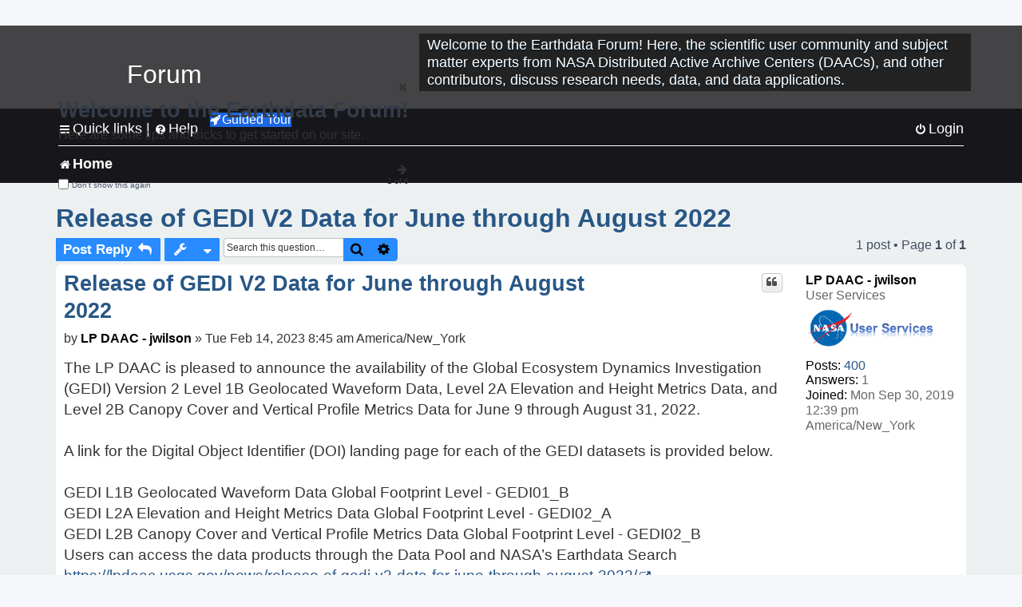

--- FILE ---
content_type: text/html; charset=UTF-8
request_url: https://forum.earthdata.nasa.gov/_custom_get_last_post_date.php
body_size: 12
content:
"1769820114"

--- FILE ---
content_type: text/html; charset=UTF-8
request_url: https://forum.earthdata.nasa.gov/_custom_get_topic_id.php?postId=13994&sid=167820187958f51de99168e0ac47742f
body_size: 4
content:
3937

--- FILE ---
content_type: text/html; charset=UTF-8
request_url: https://forum.earthdata.nasa.gov/_custom_get_topic_id.php?postId=13994&sid=167820187958f51de99168e0ac47742f
body_size: 4
content:
3937